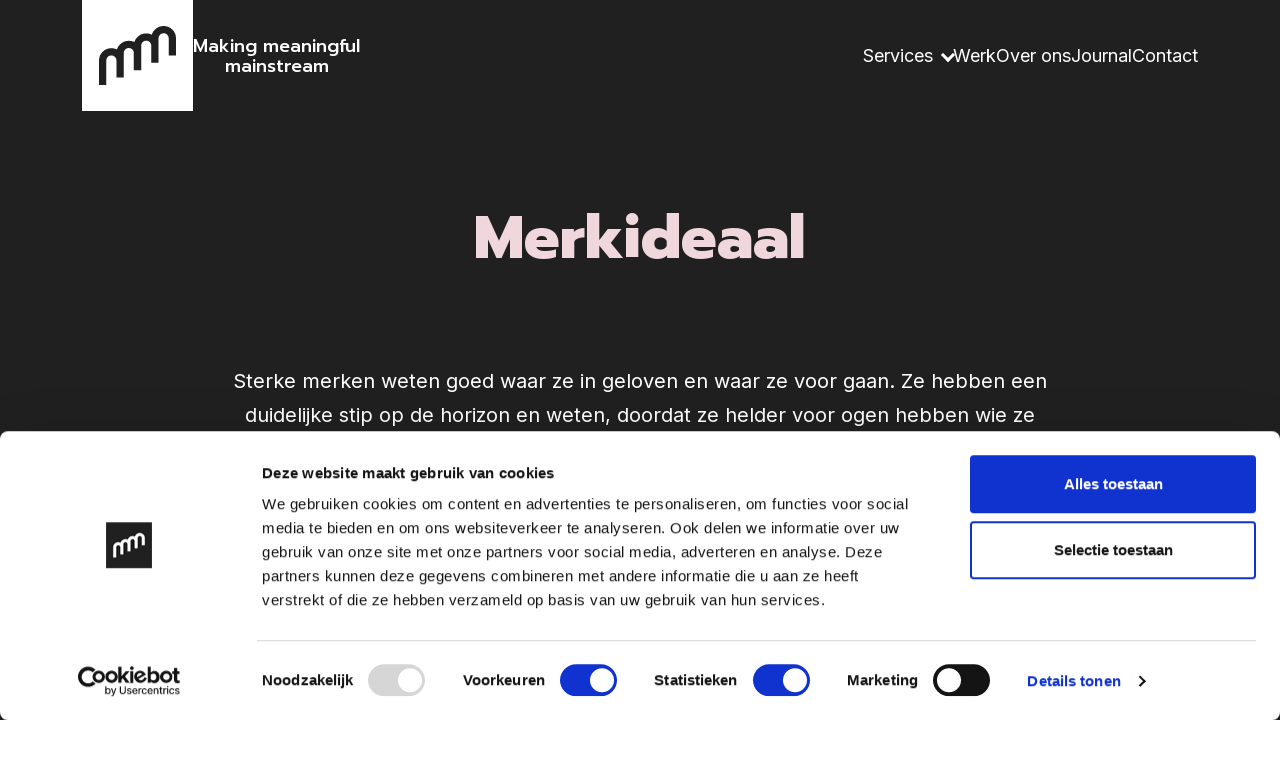

--- FILE ---
content_type: text/html; charset=UTF-8
request_url: https://www.mattersmost.nl/services/merkstrategie/merkideaal/
body_size: 6966
content:
<!doctype html>
<html lang="nl" class=" chrome page94 subpage services">
<head>
	<meta charset="utf-8" />
	<title>Merkideaal | Branding bureau Matters Most</title>
	<meta name="description" content="Lees hier alles wat je wilt weten over een merkideaal. Waarom is het belangrijk? En hoe kom je tot een inspirerend merkideaal?" />
	<!-- Another Environmental Friendly Website/shop driven by the ApplepieCMS: Applepie communicatie www.applepie.nl -->
	<meta name="format-detection" content="telephone=no" />
	<meta name="theme-color" content="#000000">
	<link rel="preconnect" href="https://fonts.googleapis.com" crossorigin />
    <link rel="preconnect" href="https://fonts.gstatic.com" crossorigin />
	<link rel="preload" href="https://fonts.gstatic.com/s/inter/v13/UcCO3FwrK3iLTeHuS_fvQtMwCp50KnMw2boKoduKmMEVuLyfAZ9hiJ-Ck-8.woff2" as="font" type="font/woff2" crossorigin/>
	<link rel="preload" href="https://fonts.gstatic.com/s/prompt/v10/-W_8XJnvUD7dzB2Cx_wIaWMuUZctdg.woff2" as="font" type="font/woff2" crossorigin/>
	<link rel="preload" href="https://fonts.gstatic.com/s/prompt/v10/-W_8XJnvUD7dzB2Ck_kIaWMuUZctdg.woff2" as="font" type="font/woff2" crossorigin/>
    <link href="https://fonts.googleapis.com/css?family=Prompt%3A500%2C800%7CInter%3A400&display=swap" rel="preload" as="style" crossorigin/>
	<link rel="shortcut icon" href="https://www.mattersmost.nl/favicon.ico" type="image/x-icon" />
	<meta name="viewport" content="width=device-width, initial-scale=1, minimum-scale=1, shrink-to-fit=no"/>
<meta property="og:title" content="Merkideaal | Branding bureau Matters Most"/>
<meta property="og:type" content="website"/>
<meta property="og:image" content="https://www.mattersmost.nl/upload/large/matters-most-cjurre-rompa-e71a5514.jpg"/>
<meta property="og:description" content="Lees hier alles wat je wilt weten over een merkideaal. Waarom is het belangrijk? En hoe kom je tot een inspirerend merkideaal?"/>
<meta property="og:url"		content="https://www.mattersmost.nl/services/merkstrategie/merkideaal/"/>
<meta property="og:locale"	content="nl_NL"/>
<meta property="og:site_name" content="Matters Most"/>
<meta property="fb:app_id"	content="966242223397117"/>
<meta name="twitter:card" content="summary_large_image">
<meta name="twitter:site" content="Matters Most">
<meta name="twitter:title" content="Merkideaal | Branding bureau Matters Most">
<meta name="twitter:description" content="Lees hier alles wat je wilt weten over een merkideaal. Waarom is het belangrijk? En hoe kom je tot een inspirerend merkideaal?">

<link rel="preload" href="https://www.mattersmost.nl/css/css_f909a246bbb3f07700ea8b2e0b719827.css"   as="style"/>
<link href="https://www.mattersmost.nl/css/css_f909a246bbb3f07700ea8b2e0b719827.css"  rel="stylesheet" />
<link href="//fonts.googleapis.com/css?family=Prompt%3A500%2C800%7CInter%3A400&amp;display=swap" rel="stylesheet" type="text/css">
	<script>
		window.dataLayer = window.dataLayer || [];
	</script>
	<script>
	  window.addEventListener("CookiebotOnDialogInit", function() {
		if (Cookiebot.getDomainUrlParam("CookiebotScan") === "true")
		  Cookiebot.setOutOfRegion();
	  });
	</script>
	<script type="text/javascript">
var siteurl = "https://www.mattersmost.nl/";
var curDate = "20260130";
var sCurrency = "&euro;";
var prodPop = false;
</script>
<script src="https://www.mattersmost.nl/scripts/jquery-3.6.0.js"></script>
		<script>(function(w,d,s,l,i){w[l]=w[l]||[];w[l].push({'gtm.start': new Date().getTime(),event:'gtm.js'});var f=d.getElementsByTagName(s)[0],j=d.createElement(s),dl=l!='dataLayer'?'&l='+l:'';j.async=true;j.src='https://www.googletagmanager.com/gtm.js?id='+i+dl;f.parentNode.insertBefore(j,f);})(window,document,'script','dataLayer','GTM-WS4H6P5');</script>
					<link rel="canonical" href="https://www.mattersmost.nl/services/merkstrategie/merkideaal/" />
			</head>
<body >
<div id="siteContainer">
	<header class="collapsed scrolltop position-sticky">
	<div class="navbar-background position-fixed w-100 top-0 start-0 pt-0 collapsed">
		<div class="navbar navbar-main navbar-secondary bg-transparent pt-0 collapsed">
			<div class="navbar navbar-top navbar-dark bg-dark text-light py-0 w-100 position-absolute top-0">
				<div class="container">
                    <div class="logo-block">
                        <a class="logo d-flex align-items-center" title="Logo Matters Most" href="https://www.mattersmost.nl/">
                            <div id="logo-background" class="mx-auto">
                                <svg id="logo" data-name="logo1" xmlns="http://www.w3.org/2000/svg" viewBox="0 0 823.5 638.44">
                                    <path class="path" d="m39,638.44v-266.25c0-51.46,41.72-93.18,93.18-93.18s93.19,41.72,93.19,93.18v186.37-266.47c0-51.46,41.72-93.18,93.18-93.18s93.19,41.72,93.19,93.18v186.37V212.28c0-51.46,41.72-93.18,93.18-93.18s93.19,41.72,93.19,93.18v186.37V132.18c0-51.46,41.72-93.18,93.18-93.18s93.19,41.72,93.19,93.18v186.37" />
                                </svg>
                            </div>
                        </a>
                                                <span class="fsize4">Making meaningful<br />mainstream</span>
                    </div>
                    					<div class="navbar-toolbar d-flex align-items-center">
                        <ul class="hc-nav d-none d-lg-flex">
                            <li class="has-dropdown has-mega-dropdown">
                                <a href="https://www.mattersmost.nl/services/" title="Services">Services</a>
                                <div class="dropdown-menu">
                                    <ul>
                                        <li>
                                            <a href="https://www.mattersmost.nl/services/merkstrategie/" title="Merkstrategie">Merkstrategie</a>
                                            <ul>
                                                <li>
                                                    <a href="https://www.mattersmost.nl/services/merkstrategie/merkidentiteit/" title="Merkidentiteit">Merkidentiteit</a>
                                                </li>
                                                                                                <li>
                                                    <a href="https://www.mattersmost.nl/services/merkstrategie/merkpositionering/" title="Merkpositionering">Merkpositionering</a>
                                                </li>
                                                                                                <li>
                                                    <a href="https://www.mattersmost.nl/services/merkstrategie/merkhierarchie/" title="Merkhi&euml;rarchie">Merkhi&euml;rarchie</a>
                                                </li>
                                                <li>
                                                    <a href="https://www.mattersmost.nl/services/merkstrategie/merkessentie/" title="Merkessentie">Merkessentie</a>
                                                </li>
                                                <li>
                                                    <a href="https://www.mattersmost.nl/services/merkstrategie/merkideaal/" title="Merkideaal">Merkideaal</a>
                                                </li>
                                                <li>
                                                    <a href="https://www.mattersmost.nl/services/merkstrategie/merkwaarden/" title="Merkwaarden">Merkwaarden</a>
                                                </li>
                                                                                                <li>
                                                    <a href="https://www.mattersmost.nl/services/merkstrategie/brand-insights/" title="Brand insights">Brand insights</a>
                                                </li>
                                            </ul>
                                        </li>
                                        <li>
                                            <a href="https://www.mattersmost.nl/services/merkconcept/" title="Merkconcept">Merkconcept</a>
                                            <ul>
                                                <li>
                                                    <a href="https://www.mattersmost.nl/services/merkconcept/merkbelofte/" title="Merkbelofte">Merkbelofte</a>
                                                </li>
                                                <li>
                                                    <a href="https://www.mattersmost.nl/services/merkconcept/merkverhaal/" title="Merkverhaal">Merkverhaal</a>
                                                </li>
                                                <li>
                                                    <a href="https://www.mattersmost.nl/services/merkconcept/tone-of-voice/" title="Tone of voice">Tone of voice</a>
                                                </li>
                                                <li>
                                                    <a href="https://www.mattersmost.nl/services/merkconcept/merkpropositie/" title="Merkpropositie">Merkpropositie</a>
                                                </li>
                                                <li>
                                                    <a href="https://www.mattersmost.nl/services/merkconcept/merknaam/" title="Merknaam">Merknaam</a>
                                                </li>
                                            </ul>
                                        </li>
                                        <li>
                                            <a href="https://www.mattersmost.nl/services/merkdesign/" title="Merkdesign">Merkdesign</a>
                                            <ul>
                                                <li>
                                                    <a href="https://www.mattersmost.nl/services/merkdesign/merkbeleving/" title="Merkbeleving">Merkbeleving</a>
                                                </li>
                                                <li>
                                                    <a href="https://www.mattersmost.nl/services/merkdesign/beeldconcept/" title="Beeldconcept">Beeldconcept</a>
                                                </li>
                                                <li>
                                                    <a href="https://www.mattersmost.nl/services/merkdesign/visual-design/" title="Visual design">Visual design</a>
                                                </li>
                                                <li>
                                                    <a href="https://www.mattersmost.nl/services/merkdesign/digital-design/" title="Digital design">Digital design</a>
                                                </li>
                                                <li>
                                                    <a href="https://www.mattersmost.nl/services/merkdesign/graphic-design/" title="Graphic design">Graphic design</a>
                                                </li>
                                                <li>
                                                    <a href="https://www.mattersmost.nl/services/merkdesign/experience-design/" title="Experience design">Experience design</a>
                                                </li>
                                            </ul>
                                        </li>
                                        <li>
                                            <a href="https://www.mattersmost.nl/services/merkrealisatie/" title="Merkrealisatie">Merkrealisatie</a>
                                            <ul>
                                                <li>
                                                    <a href="https://www.mattersmost.nl/services/merkrealisatie/brand-guide/" title="Brand guide">Brand guide</a>
                                                </li>
                                                <li>
                                                    <a href="https://www.mattersmost.nl/services/merkrealisatie/brandbook/" title="Brandbook">Brandbook</a>
                                                </li>
                                                                                                <li>
                                                    <a href="https://www.mattersmost.nl/services/merkrealisatie/brand-review/" title="Brand review">Brand review</a>
                                                </li>
                                                <li>
                                                    <a href="https://www.mattersmost.nl/services/merkrealisatie/brand-campaign/" title="Brand campaign">Brand campaign</a>
                                                </li>
                                                <li>
                                                    <a href="https://www.mattersmost.nl/services/merkrealisatie/social-web-content/" title="Social &amp; web content">Social &amp; web content</a>
                                                </li>
                                                <li>
                                                    <a href="https://www.mattersmost.nl/services/merkrealisatie/merkbewaking/" title="Merkbewaking">Merkbewaking</a>
                                                </li>
                                            </ul>
                                        </li>
                                    </ul>
                                </div>
                            </li>
                            <li>
                                <a href="https://www.mattersmost.nl/werk/" title="Werk">Werk</a>
                            </li>
                            <li>
                                <a href="https://www.mattersmost.nl/over-ons/" title="Over ons">Over ons</a>
                            </li>
                            <li>
                                <a href="https://www.mattersmost.nl/journal/" title="Journal">Journal</a>
                            </li>
                            <li>
                                <a href="https://www.mattersmost.nl/contact/" title="Contact">Contact</a>
                            </li>
                        </ul>
                        						<a href="#mainMenu" class="mainMenuToggle d-lg-none" aria-label="Open menu">
							<div class="navbar-tool-icon-box ms-auto" style="z-index:10000;">
								<svg xmlns="http://www.w3.org/2000/svg" width="24" height="11" viewBox="0 0 24 11">
									<g id="Group_541" data-name="Group 541" transform="translate(-308 -5.629)">
										<path id="Path_145" data-name="Path 145" d="M0,1H24V4H0Z" transform="translate(308 12.629)" fill="#ea503c" />
										<path id="Path_147" data-name="Path 147" d="M0,1H24V4H0Z" transform="translate(308 4.629)" fill="#ea503c" />
									</g>
								</svg>

							</div>
						</a>
					</div>
                    				</div>
			</div>
			<div class="container-fluid my-5 my-4 w-100 h-100 position-absolute">
									<nav class="mx-auto my-0 pt-5">
						<ul class="nav justify-content-center d-block text-center">
														<li class="nav-item fsize1 fw-bold"><a class="nav-link" href="https://www.mattersmost.nl/werk/">Werk</a></li><li class="nav-item fsize1 fw-bold"><a class="nav-link active" href="https://www.mattersmost.nl/services/">Services</a></li><li class="nav-item fsize1 fw-bold"><a class="nav-link" href="https://www.mattersmost.nl/over-ons/">Over ons</a></li><li class="nav-item fsize1 fw-bold"><a class="nav-link" href="https://www.mattersmost.nl/journal/">Journal</a></li><li class="nav-item fsize1 fw-bold"><a class="nav-link" href="https://www.mattersmost.nl/contact/">Contact</a></li>						</ul>
					</nav>
					<div class="text-center position-absolute fw-bold bottom-0 div-telephone w-100"><a class="btn btn-link btn-telephone ps-5 ps-sm-0" href="tel:+31202351101">Bel +31 20 2351101</a></div>
				    			</div>
		</div>
	</div>

</header>
	<main>
		<div class="blok129 bg-dark last-opening-dark-blok text-white"><div class="container"><div class="row"><div class="col-12 text-center fw-bold fsize1 cPrimary"><h1 class="fsize2 fsize1">Merkideaal</h1></div><div class="col-12 text-center mx-auto paragraph"><p>Sterke merken weten goed waar ze in geloven en waar ze voor gaan. Ze hebben een duidelijke stip op de horizon en weten, doordat ze helder voor ogen hebben wie ze zijn, hoe ze daar willen komen. Dat is waar een merkideaal komt kijken. Wat is dat nu eigenlijk echt? We nemen je mee. Alles over het merkideaal!<strong><br /></strong></p></div><div class="col-12 text-center mx-auto paragraph"><div class="card border-0 rounded-0"><div class="card-img"><figure><img class="img-fluid" src="https://www.mattersmost.nl/upload/medium/17110121078671.jpeg" alt="17110121078671.jpeg"/></figure></div><div class="card-body"><div class="card-text"><p>Wil jij weten hoe wij jou kunnen helpen? Neem contact op met&nbsp;<strong>Eric van den Wildenberg</strong> en zet de eerste stap naar een sterke merkideaal.</p>
<p><a class="btn btn-primary" href="https://www.mattersmost.nl/contact/">Neem contact op</a></p></div></div></div></div></div></div></div>
<div class="blok141"><div class="container"><div class="row" ></div></div></div>
<div class="blok29"><div class="container"><div class="row" ><div class="col-md-6"><h2 class="fsize2"><strong><span class="fsize2" style="text-align: center;">Wat is een<br />merkideaal?</span></strong></h2></div><div class="col-md-6"><p><br />Het merkideaal gaat niet over financi&euml;le doelen die je wilt behalen of dat je volgend jaar marktleider wilt worden. Het merkideaal gaat over wat jouw merk drijft. Wat is je merkvisie? Waarom doe je wat je doet? In een merkideaal beschrijf je kort en bondig wat jij als merk bijdraagt aan deze wereld. Wat is de kern van je bestaan? Wat ga je iedere dag bijdragen? Hoe wil je impact maken?</p></div></div></div></div>
<div class="blok141"><div class="container"><div class="row" ></div></div></div>
<div class="blok232 vidimgblok"><div class="container"><div class="row" ><div class="col-md-4"><div class="inner"><div class="text"><h2 class="_fz_m _is_bold is-heading fsize3" style="text-align: left;"><span class="quotetext">Merkidealen sturen jou als merk en verbindt klanten met eenzelfde visie. Bekijk onze&nbsp;<a href="https://www.mattersmost.nl/werk/">cases</a>.</span><br /><br /></h2></div></div></div><div class="col-md-8"><div class="inner"><figure><img class="img-fluid" src="https://www.mattersmost.nl/upload/large/mm-merkideaal-brenger.png" alt="mm-merkideaal-brenger.png"/></figure></div></div></div></div></div>
<div class="blok141"><div class="container"><div class="row" ></div></div></div>
<div class="blok29"><div class="container"><div class="row" ><div class="col-md-6"><h1 class="fsize1"><strong><span class="fsize2" style="text-align: center;">Waarom is het <br />belangrijk om een <br />sturend merkideaal <br />te hebben?</span></strong></h1></div><div class="col-md-6"><p><br />In deze tijd kiezen mensen steeds vaker voor merken die echt ergens voor staan. Merken met een ideaal. Dat ideaal moet doorgevoerd zijn in alles &eacute;n waargemaakt worden. Mensen kiezen voor merken met idealen waar ze zich in kunnen vinden. En de consument kiest echt sneller voor een merk dat ergens voor gaat en waar hij of zij een duidelijke goede associatie mee heeft. Simon Sinek zei het al eens: &lsquo;People don&rsquo;t buy what you do, they buy why you do it&rsquo;. Het merkideaal stuurt jou als merk en verbindt klanten met eenzelfde visie.<br /><br />Niet alleen naar buiten toe, ook intern draagt een merkideaal bij aan een sterk merk. Het bindt collega&rsquo;s aan elkaar en aan je merk. Door een overkoepelend gezamenlijk doel wordt werk relevanter en zo leuker. Een win-win situatie dus!</p></div></div></div></div>
<div class="blok141"><div class="container"><div class="row" ></div></div></div>
<div class="blok29"><div class="container"><div class="row" ><div class="col-md-6"><h2 class="fsize1 fsize2"><strong><span class="fsize2" style="text-align: center;">Hoe kom je tot een goed merkideaal?</span></strong></h2></div><div class="col-md-6"><p class="alinea"><br />Stel jezelf de juiste vragen. Vragen als: Waarom doe je wat je doet? Wat zie je om je heen gebeuren? Waar geloof je in en wat wil je bereiken? Door de antwoorden op deze vragen naast elkaar te leggen zie je al snel een rode draad: jij weet tenslotte het beste waarom je doet wat je doet en waar je met je merk voor gaat. En zo filter je al snel jouw merkideaal eruit.</p></div></div></div></div>
<div class="blok141"><div class="container"><div class="row" ></div></div></div>
<div class="blok48"><div class="container"><div class="row" ><div class="col-md-8 offset-md-2"><h2 class="c-heading" style="text-align: center;">Merkideaal <br />in onze aanpak: de <br />&lsquo;meaningful brand flow&rsquo;<br /><br /></h2>
<p class="p1" style="text-align: center;"><span class="s1">Wij hebben een methode ontwikkeld om sterke, betekenisvolle merken te bouwen: merken die een positieve impact willen maken op hun (in)directe omgeving en zich bewust zijn van hun verbindende rol voor de samenleving. Wij werken volgens het &lsquo;meaningful brand flow&rsquo; principe. Deze gaat uit van een juiste balans tussen <a href="https://www.mattersmost.nl/services/merkstrategie/">merkstrategie</a>, <a href="https://www.mattersmost.nl/services/merkconcept/">merkconcept</a>,&nbsp;<a href="https://www.mattersmost.nl/services/merkdesign/">merkdesign</a> en <a href="https://www.mattersmost.nl/services/merkrealisatie/">merkrealisatie</a>. Sterke merken zijn namelijk (net als mensen) in balans.</span></p></div></div></div></div>
<div class="blok141"><div class="container"><div class="row" ></div></div></div>
<div class="blok29"><div class="container"><div class="row" ><div class="col-md-6"><h2 class="fsize1"><strong><span class="fsize2" style="text-align: center;">Jouw merk als <br />totaalbeleving</span></strong></h2></div><div class="col-md-6"><p><br />Wij helpen graag met het cre&euml;ren van jouw merkideaal. Dit doen we tijdens de eerste fase, tijdens het ontwikkelen van de merkidentiteit. We bepalen aan de hand van tools de juiste merkwaarden en komen samen tot een sterk en helder merkideaal. Vanuit dit ideaal werken we verder.</p>
<p>Concreet bestaat ons werk uit het cre&euml;ren van de&nbsp;<a href="https://www.mattersmost.nl/services/merkstrategie/merkidentiteit/">merkidentiteit</a>, het&nbsp;<a href="https://www.mattersmost.nl/services/merkconcept/">merkconcept</a>&nbsp;en de&nbsp;<a href="https://www.mattersmost.nl/services/merkdesign/merkbeleving/">merkbeleving</a>&nbsp;van merken en ervoor zorgen dat deze met elkaar in balans zijn. Zo zorgen we dat wat jij geeft, waar jouw merk voor staat, wordt ervaren in alles wat je doet. Je merk als totaalbeleving. Van&nbsp;<a href="https://www.mattersmost.nl/services/merkstrategie/merkwaarden/">merkwaarden</a>&nbsp;tot&nbsp;<a href="https://www.mattersmost.nl/services/merkstrategie/merkpositionering/">merkpositionering</a>. Van&nbsp;<a href="https://www.mattersmost.nl/services/merkconcept/merkbelofte/">merkbelofte</a>&nbsp;tot&nbsp;<a href="https://www.mattersmost.nl/services/merkconcept/merkverhaal/">merkverhaal</a>. En van&nbsp;<a href="https://www.mattersmost.nl/services/merkconcept/tone-of-voice/">tone of voice</a>&nbsp;en&nbsp;<a href="https://www.mattersmost.nl/services/merkdesign/visual-design/">visual design</a>&hellip; tot in de puntjes.</p>
<p>&nbsp;</p>
<p style="text-align: left;"><a class="btn btn-primary" href="https://www.mattersmost.nl/services/">Bekijk al onze services</a></p></div></div></div></div>
<div class="blok141"><div class="container"><div class="row" ></div></div></div>
		</main>
	<footer>
	<div class="container pt-5 mt-5">
		<div class="row gx-lg-5">
							<div class="col-12 col-md-10">
					<p><strong><span class="fsize1">Let's make your<br />brand matter</span></strong></p>				</div>
							<div class="col-12 ">
					<p>&nbsp;</p>
<p><a class="btn btn-primary" href="https://www.mattersmost.nl/contact/">Neem contact op</a><a class="btn btn-link" href="tel:+31202351101">Bel +31 20 2351101</a></p>				</div>
							<div class="col-12 d-none d-xl-block">
					<p>&nbsp;</p>
<p>&nbsp;</p>
<p>&nbsp;</p>
<p>&nbsp;</p>
<p>&nbsp;</p>				</div>
					</div>
	</div>
</footer>
<div class="subfooter pb-5">
	<div class="container">
		<div class="d-block d-xl-flex justify-content-between align-items-center g-2 flex-xl-row-reverse pt-5 pt-xl-0">
			<div class="opacity-50 pt-5 mt-1 pt-xl-1 mt-xl-1">
				<a class="subfooter-link me-3" href="https://www.mattersmost.nl/privacy/">Privacy</a>
				<a class="subfooter-link me-3" href="https://www.mattersmost.nl/algemene-voorwaarden/">Algemene voorwaarden</a>
				<a class="subfooter-link me-3" href="https://www.mattersmost.nl/disclaimer/">Disclaimer</a>
				<a class="subfooter-link me-3" href="https://www.mattersmost.nl/cookies/">Cookies</a>
							</div>

			<div class="">
				<div class="social-media text-center text-xl-start">
					<a href="https://www.facebook.com/mattersmostnl/" title="Facebook" target="_blank">
						<svg viewBox="0 0 512 512" xmlns="http://www.w3.org/2000/svg">
							<path fill="#fff" d="m287 456v-182h61l9-72h-70v-45c0-21 6-35 35-35h38v-63c-7-1-29-3-55-3-54 0-91 33-91 94v52h-62v72h62v182z" />
						</svg>
					</a>
					<a href="https://www.instagram.com/mattersmostnl" title="Instagram" target="_blank">
						<svg viewBox="0 0 512 512" xmlns="http://www.w3.org/2000/svg">
							<path fill="#fff" d="m256 152c-52-1-100 43-103 95a103 103 0 0 0 200 43 104 104 0 0 0 -97-138zm0 169c-40 2-74-40-65-79 7-40 54-65 91-48 36 14 52 63 31 95a66 66 0 0 1 -57 32zm131-171c1 20-27 31-41 16-14-14-3-41 17-40 13 0 24 11 24 24z" />
							<path fill="#fff" d="m424 89c-25-27-64-35-100-33-54 0-109-1-164 1-43 2-85 31-98 73-10 32-5 66-6 98 0 42-1 84 1 126 3 46 37 87 81 98 30 7 62 3 92 4 42 0 83 1 124-1 44-3 85-33 96-76 9-32 5-64 6-97 0-41 1-83-1-125-2-25-13-50-31-68zm-3 250c1 35-23 70-57 77-28 5-56 2-83 3-40-1-80 1-120-1-32-2-61-26-66-58-4-28-1-57-2-86 1-38-1-76 1-114 2-32 26-60 58-65 29-4 59-1 88-2 38 0 76-1 113 1 33 2 62 29 66 62 3 30 1 61 2 92z" />
						</svg>
					</a>

					<a href="https://nl.linkedin.com/company/matters-most" title="Linkedin" target="_blank">
						<svg viewBox="0 0 512 512" xmlns="http://www.w3.org/2000/svg">
							<path fill="#fff" d="m61 178h86v258h-86zm44-124c-30 0-49 20-49 45s19 44 47 44h1c30 0 48-19 48-44s-18-45-47-45zm252 119c-45 0-66 25-77 42v-36h-86v258h86v-144c0-8 1-16 3-21 6-16 20-32 44-32 31 0 43 24 43 59v138h86v-148c0-80-42-116-99-116z" />
						</svg>
					</a>
				</div>
			</div>
		</div>
	</div>
</div>
<a href="https://www.nextrevolutiongroup.nl" target="_blank" class="nextrevolution-link" aria-label="Connected to NRG" title="Connected to NRG"><img src="https://www.mattersmost.nl/img/connected_to_nrg-label.svg" alt="Connected to NRG"></a></div>
	<script src="/scripts/lineWrapDetector.js"></script>
	<script defer="defer" src="https://www.mattersmost.nl/scripts/js_nl_5530087ed2ea27f5d42a701397f4c482.js"></script>
<script type="application/ld+json">
{ 
"@context" : "http://schema.org",
"@graph":
	[
		{
		"@type"									: "WebPage",
			"name"								: "Merkideaal | Branding bureau Matters Most",
			"description"						: "Lees hier alles wat je wilt weten over een merkideaal. Waarom is het belangrijk? En hoe kom je tot een inspirerend merkideaal?"		},
		{
		"@type" 								: "Organization",
			"url" 								: "https://www.mattersmost.nl/",
			"address": 
				{
				"@type"							: "PostalAddress",
					"addressLocality"			: "Amsterdam, Nederland",
					"postalCode"				: "1013 MM",
					"streetAddress"				: "IJdok 159"
				},
			"email"								: "info(at)mattersmost.nl",
			"contactPoint": 
				[
					{ 
					"@type" 					: "ContactPoint",
						"telephone"				: "+31 20 235 1101",
						"contactType"			: "customer service"
					}
				]
		},
		{
		"@type"									: "BreadcrumbList",
			"itemListElement": 
				[
											{
						"@type"					: "ListItem",
							"position"			: 1,
							"name"				: "Services",
							"item"				: "https://www.mattersmost.nl/services/"
						}
						,
						{
						"@type"					: "ListItem",
							"position"			: 2,
							"name"				: "Merkstrategie",
							"item"				: "https://www.mattersmost.nl/services/merkstrategie/"
						}
						,
						{
						"@type"					: "ListItem",
							"position"			: 3,
							"name"				: "Merkideaal",
							"item"				: "https://www.mattersmost.nl/services/merkstrategie/merkideaal/"
						}
										]
		}
		,
		{
		"@type": "LocalBusiness",
		"name": "Matters Most",
		"url": "https://www.mattersmost.nl",
		"telephone": "+31202351101",
		"address": {
		"@type": "PostalAddress",
		"streetAddress": "IJdok 159",
		"addressLocality": "Amsterdam",
		"addressRegion": "NH",
		"postalCode": "1013 MM",
		"addressCountry": "NL"
		},
		"geo": {
		"@type": "GeoCoordinates",
		"latitude": "52.384423802065164",
		"longitude": "4.89511883906602"
		},
		"openingHoursSpecification": [
			{
			"@type": "OpeningHoursSpecification",
			"dayOfWeek": "Monday",
			"opens": "09:00",
			"closes": "17:30"
			},
			{
			"@type": "OpeningHoursSpecification",
			"dayOfWeek": "Tuesday",
			"opens": "09:00",
			"closes": "17:30"
			},
			{
			"@type": "OpeningHoursSpecification",
			"dayOfWeek": "Wednesday",
			"opens": "09:00",
			"closes": "17:30"
			},
			{
			"@type": "OpeningHoursSpecification",
			"dayOfWeek": "Thursday",
			"opens": "09:00",
			"closes": "17:30"
			},
			{
			"@type": "OpeningHoursSpecification",
			"dayOfWeek": "Friday",
			"opens": "09:00",
			"closes": "17:30"
			},
			{
			"@type": "OpeningHoursSpecification",
			"dayOfWeek": "Saturday",
			"opens": "00:00",
			"closes": "00:00"
			},
			{
			"@type": "OpeningHoursSpecification",
			"dayOfWeek": "Sunday",
			"opens": "00:00",
			"closes": "00:00"
			}
		],
		"sameAs": [
			"https://www.facebook.com/mattersmost",
			"https://www.instagram.com/mattersmost",
			"https://www.linkedin.com/company/mattersmost"
		]
	}
	,
			{
				"@type": "Service",
				"serviceType": "Merkideaal",
				"url": "https://www.mattersmost.nl/services/merkstrategie/merkideaal/",
				"provider": {
					"@type": "Organization",
					"name": "Matters Most",
					"url": "https://www.mattersmost.nl"
				},
				"areaServed": {
					"@type": "Place",
					"name": "Nederland"
				}
			}
				]
}
</script>

</body>
</html>

--- FILE ---
content_type: image/svg+xml
request_url: https://www.mattersmost.nl/img/caret.svg
body_size: -190
content:
<svg xmlns="http://www.w3.org/2000/svg" width="11.745" height="11.745" viewBox="0 0 11.745 11.745">
  <path id="Path_154" data-name="Path 154" d="M0,0V2.113H6.193V8.305H8.305V0Z" transform="translate(5.873 0) rotate(45)" fill="#ea503c"/>
</svg>


--- FILE ---
content_type: image/svg+xml
request_url: https://www.mattersmost.nl/img/connected_to_nrg-label.svg
body_size: 1990
content:
<?xml version="1.0" encoding="UTF-8"?><svg xmlns="http://www.w3.org/2000/svg" viewBox="0 0 133.23 102.05"><defs><style>.cls-1{fill:#20201e;}.cls-2{fill:#ffeb80;}.cls-3{fill:gold;}</style></defs><g id="Layer_2"><rect class="cls-3" width="133.23" height="102.05"/><path class="cls-2" d="M50.59,51.09c-14.76-7.93-24.81-23.51-24.81-41.4h11.14c0,15.73,10.19,29.12,24.32,33.92-8.95-8.56-14.53-20.6-14.53-33.92h11.14c0,15.73,10.19,29.11,24.31,33.92-8.95-8.56-14.53-20.6-14.53-33.92h11.14c0,17.7,12.9,32.43,29.79,35.31v12.17c-16.89,2.88-29.79,17.61-29.79,35.31h-11.14c0-13.33,5.59-25.37,14.53-33.92-14.12,4.81-24.31,18.19-24.31,33.92h-11.14c0-13.33,5.59-25.37,14.53-33.92-14.12,4.81-24.32,18.19-24.32,33.92h-11.14c0-17.89,10.06-33.47,24.81-41.4"/><path class="cls-3" d="M24.97,18.71c1.4,0,2.42.34,3.12.95l.19,1.45c-.8-.89-1.87-1.39-3.21-1.39-2.47,0-3.86,1.77-3.86,3.71s1.4,3.71,3.86,3.71c1.39,0,2.54-.49,3.36-1.4l-.19,1.45c-.71.58-1.88.96-3.26.96-3.11,0-4.88-2.19-4.88-4.72s1.77-4.72,4.88-4.72Z"/><path class="cls-3" d="M29.73,24.63c0-1.99,1.44-3.47,3.63-3.47s3.61,1.48,3.61,3.47-1.42,3.48-3.61,3.48-3.63-1.49-3.63-3.48ZM35.9,24.63c0-1.4-.97-2.55-2.54-2.55s-2.54,1.15-2.54,2.55.97,2.57,2.54,2.57,2.54-1.15,2.54-2.57Z"/><path class="cls-3" d="M38.66,27.96v-6.65h1.09v1.5c.41-.93,1.24-1.66,2.58-1.66,1.62,0,2.51,1,2.51,2.56v4.24h-1.09v-4.04c0-1.15-.62-1.83-1.81-1.83-.89,0-1.66.49-2.19,1.21v4.66h-1.09Z"/><path class="cls-3" d="M46.86,27.96v-6.65h1.09v1.5c.41-.93,1.24-1.66,2.58-1.66,1.62,0,2.51,1,2.51,2.56v4.24h-1.09v-4.04c0-1.15-.62-1.83-1.81-1.83-.89,0-1.66.49-2.19,1.21v4.66h-1.09Z"/><path class="cls-3" d="M61.67,24.8h-5.93c.08,1.44,1.1,2.42,2.89,2.42,1.26,0,2.29-.53,2.99-1.32l-.26,1.36c-.56.47-1.58.85-2.8.85-2.53,0-3.91-1.57-3.91-3.48s1.4-3.47,3.64-3.47,3.38,1.54,3.38,3.39v.25ZM55.79,23.98h4.82c-.19-1.09-.96-2.01-2.33-2.01s-2.28.88-2.49,2.01Z"/><path class="cls-3" d="M66.54,21.16c1.19,0,2.01.29,2.5.79l.19,1.35c-.62-.76-1.43-1.22-2.53-1.22-1.61,0-2.68,1.15-2.68,2.55s1.05,2.57,2.67,2.57c1.06,0,1.99-.41,2.67-1.23l-.21,1.35c-.57.51-1.49.8-2.6.8-2.12,0-3.61-1.52-3.61-3.48s1.49-3.47,3.6-3.47Z"/><path class="cls-3" d="M71.98,25.73v-3.48h-1.67v-.93h1.67v-1.99l1.09-.22v2.21h2.84v.93h-2.84v3.42c0,.95.42,1.48,1.36,1.48.58,0,1.05-.17,1.4-.39l-.16,1.04c-.29.17-.82.3-1.42.3-1.54,0-2.27-.89-2.27-2.36Z"/><path class="cls-3" d="M83.75,24.8h-5.93c.08,1.44,1.1,2.42,2.89,2.42,1.26,0,2.29-.53,2.99-1.32l-.26,1.36c-.56.47-1.58.85-2.8.85-2.53,0-3.91-1.57-3.91-3.48s1.4-3.47,3.64-3.47,3.38,1.54,3.38,3.39v.25ZM77.87,23.98h4.82c-.19-1.09-.96-2.01-2.33-2.01s-2.28.88-2.49,2.01Z"/><path class="cls-3" d="M88.38,21.16c1.36,0,2.33.76,2.72,1.74v-4.39l1.09-.21v9.66h-1.09v-1.59c-.4.97-1.35,1.75-2.72,1.75-2.07,0-3.33-1.53-3.33-3.48s1.26-3.47,3.33-3.47ZM88.63,27.2c1.02,0,1.88-.52,2.47-1.44v-2.24c-.6-.92-1.44-1.44-2.47-1.44-1.64,0-2.49,1.2-2.49,2.55s.84,2.57,2.49,2.57Z"/><path class="cls-3" d="M98.11,25.73v-3.48h-1.67v-.93h1.67v-1.99l1.09-.22v2.21h2.84v.93h-2.84v3.42c0,.95.42,1.48,1.36,1.48.58,0,1.05-.17,1.4-.39l-.16,1.04c-.29.17-.82.3-1.42.3-1.54,0-2.27-.89-2.27-2.36Z"/><path class="cls-3" d="M102.88,24.63c0-1.99,1.44-3.47,3.63-3.47s3.61,1.48,3.61,3.47-1.42,3.48-3.61,3.48-3.63-1.49-3.63-3.48ZM109.04,24.63c0-1.4-.97-2.55-2.54-2.55s-2.54,1.15-2.54,2.55.97,2.57,2.54,2.57,2.54-1.15,2.54-2.57Z"/><path class="cls-3" d="M20.42,45.23v-12.09h3.07l6.36,7.48v-7.48h3.04v12.09h-2.88l-6.55-7.57v7.57h-3.04Z"/><path class="cls-3" d="M44.12,41.02h-7.91c.1,1.92,1.47,3.23,3.85,3.23,1.68,0,3.06-.71,3.99-1.76l-.35,1.81c-.74.62-2.11,1.14-3.73,1.14-3.37,0-5.22-2.09-5.22-4.65s1.87-4.63,4.85-4.63,4.51,2.06,4.51,4.53v.33ZM36.28,39.93h6.43c-.26-1.45-1.28-2.68-3.11-2.68s-3.04,1.17-3.32,2.68Z"/><path class="cls-3" d="M45.19,45.23l3.54-4.54-3.44-4.32h1.66l2.66,3.3,2.66-3.3h1.62l-3.45,4.35,3.59,4.51h-1.71l-2.78-3.49-2.71,3.49h-1.64Z"/><path class="cls-3" d="M57.52,42.26v-4.65h-2.23v-1.24h2.23v-2.66l1.45-.29v2.95h3.78v1.24h-3.78v4.56c0,1.26.55,1.97,1.81,1.97.78,0,1.4-.22,1.87-.52l-.21,1.38c-.38.22-1.09.4-1.9.4-2.06,0-3.02-1.19-3.02-3.14Z"/><path class="cls-3" d="M32.74,62.51h-4.39l-4.89-4.84v4.84h-3.04v-12.09h7.39c3.11,0,4.66,1.54,4.66,3.99,0,2.12-1.3,3.7-3.92,3.9l4.18,4.2ZM27.47,53.09h-4.01v2.95h4.01c1.16,0,1.97-.57,1.97-1.5,0-.85-.79-1.45-1.97-1.45Z"/><path class="cls-3" d="M43.05,58.29h-7.91c.1,1.92,1.47,3.23,3.85,3.23,1.68,0,3.06-.71,3.99-1.76l-.35,1.81c-.74.62-2.11,1.14-3.73,1.14-3.37,0-5.22-2.09-5.22-4.65s1.87-4.63,4.85-4.63,4.51,2.06,4.51,4.53v.33ZM35.21,57.2h6.43c-.26-1.45-1.28-2.68-3.11-2.68s-3.04,1.17-3.32,2.68Z"/><path class="cls-3" d="M43.81,53.64h1.55l2.99,7.31,2.97-7.31h1.54l-3.75,8.86h-1.57l-3.73-8.86Z"/><path class="cls-3" d="M53.64,58.07c0-2.66,1.92-4.63,4.84-4.63s4.82,1.97,4.82,4.63-1.9,4.65-4.82,4.65-4.84-1.99-4.84-4.65ZM61.86,58.07c0-1.87-1.3-3.4-3.39-3.4s-3.39,1.54-3.39,3.4,1.3,3.42,3.39,3.42,3.39-1.54,3.39-3.42Z"/><path class="cls-3" d="M65.5,62.51v-12.61l1.45-.28v12.89h-1.45Z"/><path class="cls-3" d="M69.6,53.64h1.45v5.41c0,1.5.79,2.42,2.4,2.42,1.19,0,2.18-.66,2.87-1.59v-6.24h1.45v8.86h-1.45v-2c-.55,1.23-1.62,2.21-3.37,2.21-2.21,0-3.35-1.35-3.35-3.42v-5.65Z"/><path class="cls-3" d="M81.76,59.54v-4.65h-2.23v-1.24h2.23v-2.66l1.45-.29v2.95h3.78v1.24h-3.78v4.56c0,1.26.55,1.97,1.81,1.97.78,0,1.4-.22,1.87-.52l-.21,1.38c-.38.22-1.09.4-1.9.4-2.06,0-3.02-1.19-3.02-3.14Z"/><path class="cls-3" d="M88.51,51.11c0-.55.36-.95.99-.95s1,.4,1,.95-.38.93-1,.93-.99-.4-.99-.93ZM88.77,62.51v-8.86h1.45v8.86h-1.45Z"/><path class="cls-3" d="M92.38,58.07c0-2.66,1.92-4.63,4.84-4.63s4.82,1.97,4.82,4.63-1.9,4.65-4.82,4.65-4.84-1.99-4.84-4.65ZM100.6,58.07c0-1.87-1.3-3.4-3.39-3.4s-3.39,1.54-3.39,3.4,1.3,3.42,3.39,3.42,3.39-1.54,3.39-3.42Z"/><path class="cls-3" d="M104.25,62.51v-8.86h1.45v2c.55-1.24,1.66-2.21,3.44-2.21,2.16,0,3.35,1.33,3.35,3.42v5.65h-1.45v-5.39c0-1.54-.83-2.44-2.42-2.44-1.19,0-2.21.66-2.92,1.61v6.22h-1.45Z"/><path class="cls-3" d="M32.27,73.18v5.96c-1,.52-3.07.88-5.13.88-4.44,0-7.1-2.42-7.1-6.29s2.61-6.29,7.05-6.29c2,0,3.51.43,4.54,1.16l.45,3.47c-1.19-1.11-2.97-1.8-4.84-1.8-2.73,0-4.08,1.5-4.08,3.45,0,2.12,1.42,3.52,4.13,3.52.88,0,1.57-.09,1.97-.22v-3.85h3.01Z"/><path class="cls-3" d="M34.67,79.78v-8.86h1.45v3.47c.79-1.83,2.47-2.97,3.92-3.64l.45,1.47c-1.35.57-3.21,1.4-4.37,2.82v4.75h-1.45Z"/><path class="cls-3" d="M41.44,75.34c0-2.66,1.92-4.63,4.84-4.63s4.82,1.97,4.82,4.63-1.9,4.65-4.82,4.65-4.84-1.99-4.84-4.65ZM49.66,75.34c0-1.87-1.3-3.4-3.39-3.4s-3.39,1.54-3.39,3.4,1.3,3.42,3.39,3.42,3.39-1.54,3.39-3.42Z"/><path class="cls-3" d="M53.24,70.92h1.45v5.41c0,1.5.79,2.42,2.4,2.42,1.19,0,2.18-.66,2.87-1.59v-6.24h1.45v8.86h-1.45v-2c-.55,1.23-1.62,2.21-3.37,2.21-2.21,0-3.35-1.35-3.35-3.42v-5.65Z"/><path class="cls-3" d="M64.14,82.89v-11.97h1.45v2.12c.55-1.3,1.81-2.33,3.63-2.33,2.76,0,4.44,2.02,4.44,4.65s-1.67,4.63-4.44,4.63c-1.8,0-3.09-1.02-3.63-2.31v4.92l-1.45.29ZM65.59,76.84c.81,1.23,1.93,1.92,3.3,1.92,2.21,0,3.32-1.61,3.32-3.4s-1.11-3.42-3.3-3.42c-1.38,0-2.5.69-3.32,1.92v2.99Z"/></g><g id="tekst_OUTLINE"><path class="cls-1" d="M24.97,18.71c1.4,0,2.42.34,3.12.95l.19,1.45c-.8-.89-1.87-1.39-3.21-1.39-2.47,0-3.86,1.77-3.86,3.71s1.4,3.71,3.86,3.71c1.39,0,2.54-.49,3.36-1.4l-.19,1.45c-.71.58-1.88.96-3.26.96-3.11,0-4.88-2.19-4.88-4.72s1.77-4.72,4.88-4.72Z"/><path class="cls-1" d="M29.73,24.63c0-1.99,1.44-3.47,3.63-3.47s3.61,1.48,3.61,3.47-1.42,3.48-3.61,3.48-3.63-1.49-3.63-3.48ZM35.9,24.63c0-1.4-.97-2.55-2.54-2.55s-2.54,1.15-2.54,2.55.97,2.57,2.54,2.57,2.54-1.15,2.54-2.57Z"/><path class="cls-1" d="M38.66,27.96v-6.65h1.09v1.5c.41-.93,1.24-1.66,2.58-1.66,1.62,0,2.51,1,2.51,2.56v4.24h-1.09v-4.04c0-1.15-.62-1.83-1.81-1.83-.89,0-1.66.49-2.19,1.21v4.66h-1.09Z"/><path class="cls-1" d="M46.86,27.96v-6.65h1.09v1.5c.41-.93,1.24-1.66,2.58-1.66,1.62,0,2.51,1,2.51,2.56v4.24h-1.09v-4.04c0-1.15-.62-1.83-1.81-1.83-.89,0-1.66.49-2.19,1.21v4.66h-1.09Z"/><path class="cls-1" d="M61.67,24.8h-5.93c.08,1.44,1.1,2.42,2.89,2.42,1.26,0,2.29-.53,2.99-1.32l-.26,1.36c-.56.47-1.58.85-2.8.85-2.53,0-3.91-1.57-3.91-3.48s1.4-3.47,3.64-3.47,3.38,1.54,3.38,3.39v.25ZM55.79,23.98h4.82c-.19-1.09-.96-2.01-2.33-2.01s-2.28.88-2.49,2.01Z"/><path class="cls-1" d="M66.54,21.16c1.19,0,2.01.29,2.5.79l.19,1.35c-.62-.76-1.43-1.22-2.53-1.22-1.61,0-2.68,1.15-2.68,2.55s1.05,2.57,2.67,2.57c1.06,0,1.99-.41,2.67-1.23l-.21,1.35c-.57.51-1.49.8-2.6.8-2.12,0-3.61-1.52-3.61-3.48s1.49-3.47,3.6-3.47Z"/><path class="cls-1" d="M71.98,25.73v-3.48h-1.67v-.93h1.67v-1.99l1.09-.22v2.21h2.84v.93h-2.84v3.42c0,.95.42,1.48,1.36,1.48.58,0,1.05-.17,1.4-.39l-.16,1.04c-.29.17-.82.3-1.42.3-1.54,0-2.27-.89-2.27-2.36Z"/><path class="cls-1" d="M83.75,24.8h-5.93c.08,1.44,1.1,2.42,2.89,2.42,1.26,0,2.29-.53,2.99-1.32l-.26,1.36c-.56.47-1.58.85-2.8.85-2.53,0-3.91-1.57-3.91-3.48s1.4-3.47,3.64-3.47,3.38,1.54,3.38,3.39v.25ZM77.87,23.98h4.82c-.19-1.09-.96-2.01-2.33-2.01s-2.28.88-2.49,2.01Z"/><path class="cls-1" d="M88.38,21.16c1.36,0,2.33.76,2.72,1.74v-4.39l1.09-.21v9.66h-1.09v-1.59c-.4.97-1.35,1.75-2.72,1.75-2.07,0-3.33-1.53-3.33-3.48s1.26-3.47,3.33-3.47ZM88.63,27.2c1.02,0,1.88-.52,2.47-1.44v-2.24c-.6-.92-1.44-1.44-2.47-1.44-1.64,0-2.49,1.2-2.49,2.55s.84,2.57,2.49,2.57Z"/><path class="cls-1" d="M98.11,25.73v-3.48h-1.67v-.93h1.67v-1.99l1.09-.22v2.21h2.84v.93h-2.84v3.42c0,.95.42,1.48,1.36,1.48.58,0,1.05-.17,1.4-.39l-.16,1.04c-.29.17-.82.3-1.42.3-1.54,0-2.27-.89-2.27-2.36Z"/><path class="cls-1" d="M102.88,24.63c0-1.99,1.44-3.47,3.63-3.47s3.61,1.48,3.61,3.47-1.42,3.48-3.61,3.48-3.63-1.49-3.63-3.48ZM109.04,24.63c0-1.4-.97-2.55-2.54-2.55s-2.54,1.15-2.54,2.55.97,2.57,2.54,2.57,2.54-1.15,2.54-2.57Z"/><path class="cls-1" d="M20.42,45.23v-12.09h3.07l6.36,7.48v-7.48h3.04v12.09h-2.88l-6.55-7.57v7.57h-3.04Z"/><path class="cls-1" d="M44.12,41.02h-7.91c.1,1.92,1.47,3.23,3.85,3.23,1.68,0,3.06-.71,3.99-1.76l-.35,1.81c-.74.62-2.11,1.14-3.73,1.14-3.37,0-5.22-2.09-5.22-4.65s1.87-4.63,4.85-4.63,4.51,2.06,4.51,4.53v.33ZM36.28,39.93h6.43c-.26-1.45-1.28-2.68-3.11-2.68s-3.04,1.17-3.32,2.68Z"/><path class="cls-1" d="M45.19,45.23l3.54-4.54-3.44-4.32h1.66l2.66,3.3,2.66-3.3h1.62l-3.45,4.35,3.59,4.51h-1.71l-2.78-3.49-2.71,3.49h-1.64Z"/><path class="cls-1" d="M57.52,42.26v-4.65h-2.23v-1.24h2.23v-2.66l1.45-.29v2.95h3.78v1.24h-3.78v4.56c0,1.26.55,1.97,1.81,1.97.78,0,1.4-.22,1.87-.52l-.21,1.38c-.38.22-1.09.4-1.9.4-2.06,0-3.02-1.19-3.02-3.14Z"/><path class="cls-1" d="M32.74,62.51h-4.39l-4.89-4.84v4.84h-3.04v-12.09h7.39c3.11,0,4.66,1.54,4.66,3.99,0,2.12-1.3,3.7-3.92,3.9l4.18,4.2ZM27.47,53.09h-4.01v2.95h4.01c1.16,0,1.97-.57,1.97-1.5,0-.85-.79-1.45-1.97-1.45Z"/><path class="cls-1" d="M43.05,58.29h-7.91c.1,1.92,1.47,3.23,3.85,3.23,1.68,0,3.06-.71,3.99-1.76l-.35,1.81c-.74.62-2.11,1.14-3.73,1.14-3.37,0-5.22-2.09-5.22-4.65s1.87-4.63,4.85-4.63,4.51,2.06,4.51,4.53v.33ZM35.21,57.2h6.43c-.26-1.45-1.28-2.68-3.11-2.68s-3.04,1.17-3.32,2.68Z"/><path class="cls-1" d="M43.81,53.64h1.55l2.99,7.31,2.97-7.31h1.54l-3.75,8.86h-1.57l-3.73-8.86Z"/><path class="cls-1" d="M53.64,58.07c0-2.66,1.92-4.63,4.84-4.63s4.82,1.97,4.82,4.63-1.9,4.65-4.82,4.65-4.84-1.99-4.84-4.65ZM61.86,58.07c0-1.87-1.3-3.4-3.39-3.4s-3.39,1.54-3.39,3.4,1.3,3.42,3.39,3.42,3.39-1.54,3.39-3.42Z"/><path class="cls-1" d="M65.5,62.51v-12.61l1.45-.28v12.89h-1.45Z"/><path class="cls-1" d="M69.6,53.64h1.45v5.41c0,1.5.79,2.42,2.4,2.42,1.19,0,2.18-.66,2.87-1.59v-6.24h1.45v8.86h-1.45v-2c-.55,1.23-1.62,2.21-3.37,2.21-2.21,0-3.35-1.35-3.35-3.42v-5.65Z"/><path class="cls-1" d="M81.76,59.54v-4.65h-2.23v-1.24h2.23v-2.66l1.45-.29v2.95h3.78v1.24h-3.78v4.56c0,1.26.55,1.97,1.81,1.97.78,0,1.4-.22,1.87-.52l-.21,1.38c-.38.22-1.09.4-1.9.4-2.06,0-3.02-1.19-3.02-3.14Z"/><path class="cls-1" d="M88.51,51.11c0-.55.36-.95.99-.95s1,.4,1,.95-.38.93-1,.93-.99-.4-.99-.93ZM88.77,62.51v-8.86h1.45v8.86h-1.45Z"/><path class="cls-1" d="M92.38,58.07c0-2.66,1.92-4.63,4.84-4.63s4.82,1.97,4.82,4.63-1.9,4.65-4.82,4.65-4.84-1.99-4.84-4.65ZM100.6,58.07c0-1.87-1.3-3.4-3.39-3.4s-3.39,1.54-3.39,3.4,1.3,3.42,3.39,3.42,3.39-1.54,3.39-3.42Z"/><path class="cls-1" d="M104.25,62.51v-8.86h1.45v2c.55-1.24,1.66-2.21,3.44-2.21,2.16,0,3.35,1.33,3.35,3.42v5.65h-1.45v-5.39c0-1.54-.83-2.44-2.42-2.44-1.19,0-2.21.66-2.92,1.61v6.22h-1.45Z"/><path class="cls-1" d="M32.27,73.18v5.96c-1,.52-3.07.88-5.13.88-4.44,0-7.1-2.42-7.1-6.29s2.61-6.29,7.05-6.29c2,0,3.51.43,4.54,1.16l.45,3.47c-1.19-1.11-2.97-1.8-4.84-1.8-2.73,0-4.08,1.5-4.08,3.45,0,2.12,1.42,3.52,4.13,3.52.88,0,1.57-.09,1.97-.22v-3.85h3.01Z"/><path class="cls-1" d="M34.67,79.78v-8.86h1.45v3.47c.79-1.83,2.47-2.97,3.92-3.64l.45,1.47c-1.35.57-3.21,1.4-4.37,2.82v4.75h-1.45Z"/><path class="cls-1" d="M41.44,75.34c0-2.66,1.92-4.63,4.84-4.63s4.82,1.97,4.82,4.63-1.9,4.65-4.82,4.65-4.84-1.99-4.84-4.65ZM49.66,75.34c0-1.87-1.3-3.4-3.39-3.4s-3.39,1.54-3.39,3.4,1.3,3.42,3.39,3.42,3.39-1.54,3.39-3.42Z"/><path class="cls-1" d="M53.24,70.92h1.45v5.41c0,1.5.79,2.42,2.4,2.42,1.19,0,2.18-.66,2.87-1.59v-6.24h1.45v8.86h-1.45v-2c-.55,1.23-1.62,2.21-3.37,2.21-2.21,0-3.35-1.35-3.35-3.42v-5.65Z"/><path class="cls-1" d="M64.14,82.89v-11.97h1.45v2.12c.55-1.3,1.81-2.33,3.63-2.33,2.76,0,4.44,2.02,4.44,4.65s-1.67,4.63-4.44,4.63c-1.8,0-3.09-1.02-3.63-2.31v4.92l-1.45.29ZM65.59,76.84c.81,1.23,1.93,1.92,3.3,1.92,2.21,0,3.32-1.61,3.32-3.4s-1.11-3.42-3.3-3.42c-1.38,0-2.5.69-3.32,1.92v2.99Z"/></g></svg>

--- FILE ---
content_type: application/javascript
request_url: https://www.mattersmost.nl/scripts/lineWrapDetector.js
body_size: 390
content:
(function() {

    var wrapWords = function(text, before, after, join) {
      var join = join || ' ';
      var words = text.split(' ');
      for(var i=0;i<words.length;i++) {
        words[i] = before + words[i] + after;
      }
      return words.join(join);
    };
  
    var wrapWordsInChildElement = function(el) {
      if(el.parentElement.className=="js-detect-wrap"){
        return;
      }
      if(el.nodeName == '#text') {
        var words = el.textContent.split(' ');
        for(var i=0;i<words.length;i++) {
          if(words[i].length > 0) {
            var span = document.createElement('span');
            span.className = "js-detect-wrap";
            span.innerText = words[i];
            el.parentNode.insertBefore(span, el);
          }
          if(i < words.length - 1) 
            el.parentNode.insertBefore(document.createTextNode(" "), el);
        };
        el.parentNode.removeChild(el);
      }
      else {
        if(el.innerText){
          el.innerHTML = wrapWords(el.innerText,'<span class="js-detect-wrap">','</span>');
        }
      }
    };
  
    var wrapWordsInElement = function(el) {
      if(!el.firstChild) {
        wrapWordsInChildElement(el);
      }
      else {
        var siblings = [];
        var s = el.firstChild;
        do {
          siblings.push(s);
        }
        while(s = s.nextSibling);
  
        for(var i=0;i<siblings.length;i++) {
          wrapWordsInElement(siblings[i]);
        }
      };
    }
  
    var getLines = function(el) {
  
      wrapWordsInElement(el);
  
      var spans = el.getElementsByClassName('js-detect-wrap');
  
      var lastOffset = 0, line=[], lines = [], l=0;
      for(var i=0;i<spans.length;i++) {
        var offset = spans[i].offsetTop+spans[i].getBoundingClientRect().height;
        if(offset == lastOffset) {
          line.push(spans[i]);
        }
        else {
          if(line.length > 0) lines[l++] = line;
  
          line = [spans[i]];
        }
        lastOffset = offset;
      }
      lines.push(line);
      return lines;
    }
  
    var detector = {
        wrapWords: wrapWords
      , wrapWordsInElement: wrapWordsInElement
      , wrapWordsInChildElement: wrapWordsInChildElement
      , getLines: getLines
    };
  
    if(typeof define == 'function') {
      define(function() {
        return detector; 
      });
    }
    else {
      window.lineWrapDetector = detector;
    }
  
  })();